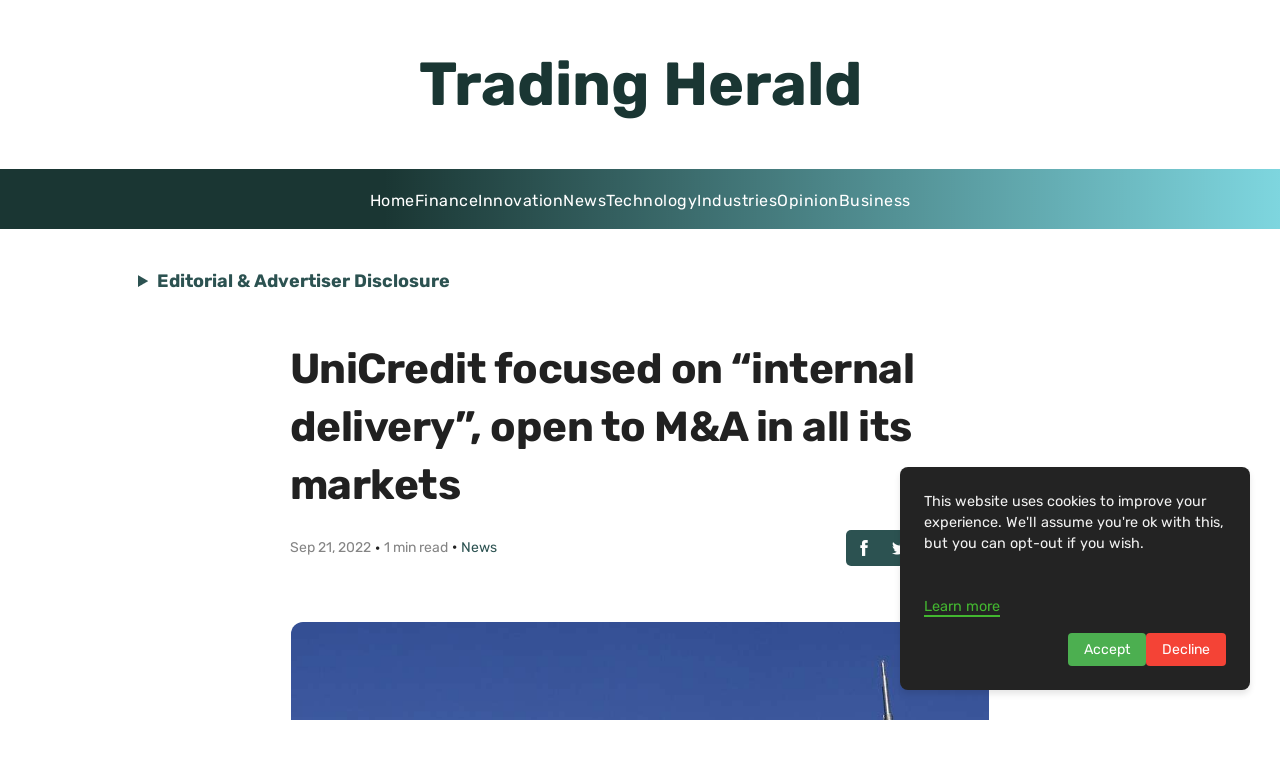

--- FILE ---
content_type: text/html; charset=utf-8
request_url: https://www.google.com/recaptcha/api2/aframe
body_size: 265
content:
<!DOCTYPE HTML><html><head><meta http-equiv="content-type" content="text/html; charset=UTF-8"></head><body><script nonce="sbtTAblD5mZ_ApPwMlds-Q">/** Anti-fraud and anti-abuse applications only. See google.com/recaptcha */ try{var clients={'sodar':'https://pagead2.googlesyndication.com/pagead/sodar?'};window.addEventListener("message",function(a){try{if(a.source===window.parent){var b=JSON.parse(a.data);var c=clients[b['id']];if(c){var d=document.createElement('img');d.src=c+b['params']+'&rc='+(localStorage.getItem("rc::a")?sessionStorage.getItem("rc::b"):"");window.document.body.appendChild(d);sessionStorage.setItem("rc::e",parseInt(sessionStorage.getItem("rc::e")||0)+1);localStorage.setItem("rc::h",'1769388295848');}}}catch(b){}});window.parent.postMessage("_grecaptcha_ready", "*");}catch(b){}</script></body></html>

--- FILE ---
content_type: text/javascript; charset=utf-8
request_url: https://tradingherald.com/_elderjs/props/ejs--1808659556.js
body_size: 1158
content:
export default {"data":"rsxMiscScriptsscriptxsrMiscScripts\ndocument.addEventListener('DOMContentLoaded', () =xsrMiscScripts {\n    const disclosure = document.createElement('details');\n    disclosure.style.margin = '1.5rem 1rem 1rem 8rem';\n    disclosure.style.width = 'auto';\n    disclosure.style.textAlign = 'left';\n\n    const summary = document.createElement('summary');\n    summary.textContent = 'Editorial & Advertiser Disclosure';\n    summary.style.cursor = 'pointer';\n    summary.style.fontWeight = 'bold';\n    summary.style.padding = '10px 10px';\n    summary.style.fontSize = '17px';\n    summary.style.color = 'var(--theme-color)';\n    summary.style.borderRadius = '5px';\n    summary.style.transition = 'border-radius 0.3s ease';\n\n    const content = document.createElement('div');\n    content.innerHTML = `\n      Trading Herald is an online platform offering news, analysis, and opinion on the latest trends, developments, and innovations in the banking and finance industry worldwide. The platform covers a diverse range of topics, including banking, insurance, investment, wealth management, fintech, and regulatory issues. The website publishes news, press releases, opinion and advertorials on various financial organizations, products and services which are commissioned from various Companies, Organizations, PR agencies, Bloggers etc. These commissioned articles are commercial in nature. This is not to be considered as financial advice and should be considered only for information purposes. It does not reflect the views or opinion of our website and is not to be considered an endorsement or a recommendation. We cannot guarantee the accuracy or applicability of any information provided with respect to your individual or personal circumstances. Please seek Professional advice from a qualified professional before making any financial decisions. We link to various third-party websites, affiliate sales networks, and to our advertising partners websites. When you view or click on certain links available on our articles, our partners may compensate us for displaying the content to you or make a purchase or fill a form. This will not incur any additional charges to you. To make things simpler for you to identity or distinguish advertised or sponsored articles or links, you may consider all articles or links hosted on our site as a commercial article placement. We will not be responsible for any loss you may suffer as a result of any omission or inaccuracy on the website.`;\n    content.style.border = '1px solid var(--theme-color)';\n    content.style.padding = '20px';\n    content.style.marginTop = '10px';\n    content.style.borderRadius = '5px';\n    content.style.fontSize = '0.85em';\n    content.style.width = '84%';\n    content.style.display = 'inline-block';\n\n    disclosure.appendChild(summary);\n    disclosure.appendChild(content);\n\n    const targetElement = document.querySelector('header');\n    if (targetElement) {\n        targetElement.insertAdjacentElement('afterend', disclosure); \n    }\n\n    disclosure.addEventListener('toggle', () =xsrMiscScripts {\n        summary.style.borderRadius = disclosure.open ? '5px 5px 0 0' : '5px';\n    });\n\n // Media Query Handling for Screen Width rsxMiscScripts 768px\n    function applyResponsiveStyles() {\n        if (window.matchMedia(\"(max-width: 768px)\").matches) {\n            disclosure.style.margin = '1rem'; // Smaller margin for mobile\n            content.style.width = '90%'; // Full width on small screens\n            summary.style.fontSize = '16px'; // Reduce font size for smaller screens\n// Scrollable content on mobile\n            content.style.maxHeight = '200px'; // Set height limit\n            content.style.overflowY = 'auto'; // Enable scrolling\n            content.style.paddingRight = '10px'; // Add padding for scrollbar visibility\n            \n        } else {\n            disclosure.style.margin = '1.5rem 1rem 1rem 8rem';\n            content.style.width = '80%';\n            summary.style.fontSize = '18px';\n// Remove scroll restriction for larger screens\n            content.style.maxHeight = 'none';\n            content.style.overflowY = 'visible';\n           \n           \n        }\n    }\n\n    // Apply styles on load and when window resizes\n    applyResponsiveStyles();\n    window.addEventListener('resize', applyResponsiveStyles);\n});\nrsxMiscScripts/scriptxsrMiscScripts"};